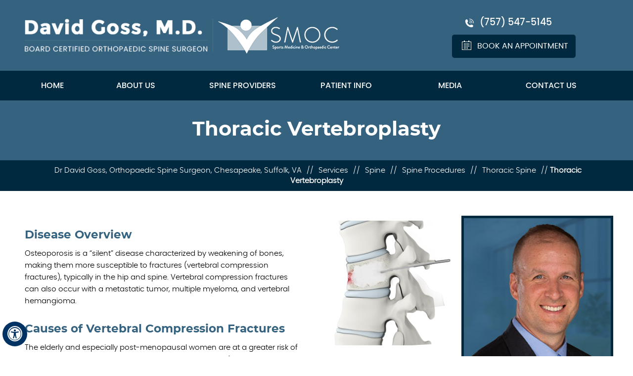

--- FILE ---
content_type: text/html; charset=UTF-8
request_url: https://www.davidgossmd.com/thoracic-spine-procedures/
body_size: 247
content:
<p class="hr"></p>
<h2>Related Links:</h2>


 <ul class="cnt-list">

     
     <li><a href="/thoracic-discectomy-orthopaedic-spine-surgeon-chesapeake-suffolk-va/">Thoracic Discectomy</a></li>
<li><a href="/thoracic-facetectomy-orthopaedic-spine-surgeon-chesapeake-suffolk-va/">Thoracic Facetectomy</a></li>
<li><a href="/thoracic-laminectomy-orthopaedic-spine-surgeon-chesapeake-suffolk-va/">Thoracic Laminectomy</a></li>
<li><a href="/thoracic-spine-decompression-orthopaedic-spine-surgeon-chesapeake-suffolk-va/">Thoracic Spine Decompression</a></li>
<li><a href="/thoracic-spine-fracture-repair-surgery-orthopaedic-spine-surgeon-chesapeake-suffolk-va/">Thoracic Spine Fracture Repair Surgery</a></li>
<li><a href="/thoracic-spine-revision-surgery-orthopaedic-spine-surgeon-chesapeake-suffolk-va/">Thoracic Spine Revision Surgery</a></li>
<li><a href="/thoracic-spine-trauma-surgery-orthopaedic-spine-surgeon-chesapeake-suffolk-va/">Thoracic Spine Trauma Surgery</a></li>
<li><a href="/thoracic-tumor-surgery-intradural-extradural-orthopaedic-spine-surgeon-chesapeake-suffolk-va/">Thoracic Tumor Surgery (Intradural and Extradural)</a></li>
<li><a href="/thoracic-vertebrectomy-orthopaedic-spine-surgeon-chesapeake-suffolk-va/">Thoracic Vertebrectomy</a></li>
<li><a href="/posterior-thoracic-fusion-orthopaedic-spine-surgeon-chesapeake-suffolk-va/">Posterior Thoracic Fusion</a></li>
<li><a href="/thoracic-corpectomy-orthopaedic-spine-surgeon-chesapeake-suffolk-va/">Thoracic Corpectomy</a></li>
<li><a href="/thoracic-vertebroplasty-orthopaedic-spine-surgeon-chesapeake-suffolk-va/">Thoracic Vertebroplasty</a></li>
<li><a href="/computer-navigated-thoracic-spine-surgery-orthopaedic-spine-surgeon-chesapeake-suffolk-va/">Computer Navigated Thoracic Spine Surgery</a></li>
<li><a href="/thoracic-facet-joint-injection-orthopaedic-spine-surgeon-chesapeake-suffolk-va/">Thoracic Facet Joint Injection</a></li>
     
</ul>